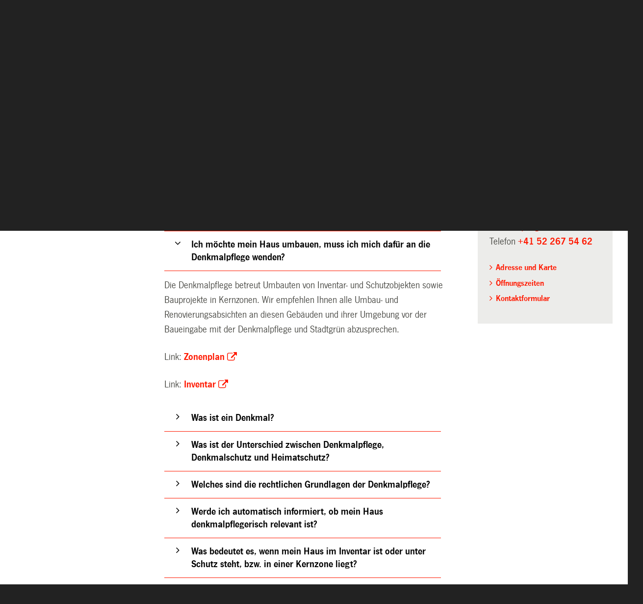

--- FILE ---
content_type: text/html;charset=utf-8
request_url: https://stadt.winterthur.ch/themen/leben-in-winterthur/planen-und-bauen/wir-beraten-sie/denkmalpflege/faq
body_size: 12275
content:
<!DOCTYPE html>
<html xmlns="http://www.w3.org/1999/xhtml" lang="de" class="blueberry-government" xml:lang="de">
  <head><meta http-equiv="Content-Type" content="text/html; charset=UTF-8" />
    
    
    
    
    
  <meta name="description" content="Frequently Asked Questions" /><meta name="viewport" content="width=device-width, initial-scale=1.0, maximum-scale=5.0, minimum-scale=1.0" /><meta name="msapplication-config" content="https://stadt.winterthur.ch/browserconfig.xml?r=3ba484bb76ece76f0175f5342e3b2aab7fe6aee838289dc5338ea706b7e7ea51" /><meta name="theme-color" content="#ffffff" /><meta name="viewport" content="width=device-width, initial-scale=1.0, maximum-scale=5.0, minimum-scale=1.0" /><meta property="og:title" content="FAQ" /><meta property="og:type" content="website" /><meta property="og:url" content="https://stadt.winterthur.ch/themen/leben-in-winterthur/planen-und-bauen/wir-beraten-sie/denkmalpflege/faq" /><meta property="og:image" content="https://stadt.winterthur.ch/@@logo/logo/LOGO?r=3ba484bb76ece76f0175f5342e3b2aab7fe6aee838289dc5338ea706b7e7ea51" /><meta property="og:site_name" content="Stadt Winterthur" /><meta property="og:description" content="Frequently Asked Questions" /><meta property="fb:app_id" content="" /><meta property="fb:admins" content="" /><meta name="twitter:image" content="https://stadt.winterthur.ch/@@logo/logo/LOGO?r=3ba484bb76ece76f0175f5342e3b2aab7fe6aee838289dc5338ea706b7e7ea51" /><meta name="twitter:card" content="summary_large_image" /><meta name="generator" content="Plone - http://plone.com" /><title>FAQ — Stadt Winterthur</title><base href="https://stadt.winterthur.ch/themen/leben-in-winterthur/planen-und-bauen/wir-beraten-sie/denkmalpflege/faq/" /><style type="text/css">

  /* Hide globalstatusmessage within the control panel
   * pending fix of Products.CMFPlone #2947
   */
  #content #globalstatusmessage {
    display: none;
  }
</style><link rel="canonical" href="https://stadt.winterthur.ch/themen/leben-in-winterthur/planen-und-bauen/wir-beraten-sie/denkmalpflege/faq" /><link rel="apple-touch-icon" sizes="180x180" href="https://stadt.winterthur.ch/@@logo/icon/APPLE_TOUCH_ICON?r=3ba484bb76ece76f0175f5342e3b2aab7fe6aee838289dc5338ea706b7e7ea51" /><link rel="icon" type="image/png" sizes="32x32" href="https://stadt.winterthur.ch/@@logo/icon/FAVICON_32X32?r=3ba484bb76ece76f0175f5342e3b2aab7fe6aee838289dc5338ea706b7e7ea51" /><link rel="icon" type="image/png" sizes="16x16" href="https://stadt.winterthur.ch/@@logo/icon/FAVICON_16X16?r=3ba484bb76ece76f0175f5342e3b2aab7fe6aee838289dc5338ea706b7e7ea51" /><link rel="icon" href="https://stadt.winterthur.ch/@@logo/icon/FAVICON?r=3ba484bb76ece76f0175f5342e3b2aab7fe6aee838289dc5338ea706b7e7ea51" /><link rel="manifest" href="https://stadt.winterthur.ch/manifest.json?r=3ba484bb76ece76f0175f5342e3b2aab7fe6aee838289dc5338ea706b7e7ea51" /><link rel="search" href="https://stadt.winterthur.ch/@@search" title="Website durchsuchen" /><link rel="stylesheet" type="text/css" href="https://stadt.winterthur.ch/++plone++production/++unique++2025-06-19T16:32:00.251169/default.css" data-bundle="production" /><link rel="stylesheet" type="text/css" href="https://stadt.winterthur.ch/++plone++static/++unique++None/plone-compiled.css" data-bundle="plone" /><link rel="stylesheet" type="text/css" href="https://stadt.winterthur.ch/++plone++static/++unique++2025-06-19%2016%3A32%3A00.248534/plone-legacy-compiled.css" data-bundle="plone-legacy" /><link rel="stylesheet" type="text/css" href="https://stadt.winterthur.ch/collective.js.jqueryui.custom.min.css?version=None" data-bundle="jqueryui" /><link rel="stylesheet" type="text/css" href="https://stadt.winterthur.ch/theming.css?cachekey=47f6d39156624ef45a857876df8539a5" /><script type="text/javascript">PORTAL_URL = 'https://stadt.winterthur.ch';</script><script type="text/javascript" src="https://stadt.winterthur.ch/++plone++production/++unique++2025-06-19T16:32:00.251169/default.js" data-bundle="production"></script><script type="text/javascript" src="https://stadt.winterthur.ch/++plone++static/++unique++None/plone-compiled.min.js" data-bundle="plone"></script><script type="text/javascript" src="https://stadt.winterthur.ch/++plone++static/++unique++2025-06-19%2016%3A32%3A00.248534/plone-legacy-compiled.js" data-bundle="plone-legacy"></script><script type="text/javascript" src="https://stadt.winterthur.ch/collective.js.jqueryui.custom.min.js?version=None" data-bundle="jqueryui"></script><script type="text/javascript">PORTAL_URL = 'https://stadt.winterthur.ch';</script><script type="text/javascript">
        jQuery(function($){
            if (typeof($.datepicker) != "undefined"){
              $.datepicker.setDefaults(
                jQuery.extend($.datepicker.regional['de'],
                {dateFormat: 'dd.mm.yy'}));
            }
        });
        </script><script id="ftw-mobile-list-template" type="text/x-handlebars-template">

    <ul class="mobile-menu mobile-menu-{{name}}">
        {{#each items}}

            <li><a href="{{url}}">{{label}}</a></li>

         {{/each}}

    </ul>

</script><script id="ftw-mobile-navigation-template" type="text/x-handlebars-template">

    <div class="mobile-menu mobile-menu-{{name}}">

        <a class="mobile-navigation-close"
           i18n:doman="winterthur.web"
           i18n:translate="label_mobile_close_navigatopm"
           href="#">
           Close Navigation
        </a>

        <a class="mobile-navigation-home"
           href="{{navRootUrl}}">
           Home
        </a>

        {{#if settings.show_tabs}}
        <ul class="topLevelTabs">
            {{#each toplevel}}

                <li class="{{cssclass}}"><a href="{{url}}">{{title}}</a></li>

             {{/each}}

        </ul>
        {{/if}}

        <div class="tabPanes">
            <div class="tabPane">
                <ul class="{{classes}}">
                  {{#if parentNode}}

                  <li class="navParentNode {{#if parentNode.active}}navActiveNode{{/if}}">
                      <a href="{{parentNode.url}}" class="mobileActionNav up"
                         title="{{i18n "label_goto_parent"}} {{parentNode.title}}">
                          <span>{{i18n "label_goto_parent"}} {{parentNode.title}}</span>
                      </a>

                      <a href="{{parentNode.url}}">{{parentNode.title}}</a>
                  </li>

                  {{/if}}

                  {{#if currentNode.visible }}
                  <li class="navCurrentNode {{#if currentNode.active}}navActiveNode{{/if}}">
                      <a href="{{currentNode.url}}">{{currentNode.title}}</a>
                  </li>
                  {{/if}}

                  {{> list}}
                </ul>
            </div>
        </div>

    </div>
</script><script id="ftw-mobile-navigation-list-template" type="text/x-handlebars-template">
     {{#each nodes}}
        <li class="node {{#if has_children}}has-children{{else}}has-no-children{{/if}} {{#if active}}navActiveNode{{/if}}">

            <a href="{{url}}"{{#if externallink}} class="external-link"{{/if}}>{{title}}</a>

            <a href="{{url}}" class="mobileActionNav down"
               title="{{i18n "label_goto_children"}} {{title}}">
                <span>{{i18n "label_goto_children"}} {{title}}</span>
            </a>

            {{#if nodes}}
                <ul>
                    {{> list}}
                </ul>
            {{/if}}
        </li>
    {{/each}}
</script></head>
  <body id="visual-portal-wrapper" class="frontend icons-on pat-markspeciallinks portaltype-ftw-simplelayout-contentpage section-themen site-platform subsection-leben-in-winterthur subsection-leben-in-winterthur-planen-und-bauen subsection-leben-in-winterthur-planen-und-bauen-wir-beraten-sie template-simplelayout-view thumbs-on userrole-anonymous viewpermission-view has-nav-column has-content-column has-sidebar-column" dir="ltr" data-i18ncatalogurl="https://stadt.winterthur.ch/plonejsi18n" data-view-url="https://stadt.winterthur.ch/themen/leben-in-winterthur/planen-und-bauen/wir-beraten-sie/denkmalpflege/faq" data-pat-markspeciallinks="{&quot;external_links_open_new_window&quot;: true, &quot;mark_special_links&quot;: true}" data-ftw-colorbox-options="{&quot;photo&quot;: true,&quot;current&quot;: &quot;{current}/{total}&quot;,&quot;maxWidth&quot;: &quot;100%&quot;,&quot;maxHeight&quot;: &quot;100%&quot;}" data-portal-url="https://stadt.winterthur.ch" data-pat-pickadate="{&quot;selectYears&quot;: 200}" data-base-url="https://stadt.winterthur.ch/themen/leben-in-winterthur/planen-und-bauen/wir-beraten-sie/denkmalpflege/faq"><div id="accesskeys" class="hiddenStructure">

    <h1>Kopfbereich</h1>

    

    

    


    <h2>Direkter Zugriff</h2>

    <ul>
        <li>
            <a accesskey="0" href="https://stadt.winterthur.ch">Startseite</a>
        </li>
        <li>
            <a accesskey="1" href="https://stadt.winterthur.ch/themen/leben-in-winterthur/planen-und-bauen/wir-beraten-sie/denkmalpflege/faq#navigation-mobile-button">Navigation</a>
        </li>
        <li>
            <a accesskey="2" href="https://stadt.winterthur.ch/themen/leben-in-winterthur/planen-und-bauen/wir-beraten-sie/denkmalpflege/faq#content">Inhalt</a>
        </li>
        <li>
            <a accesskey="3" href="https://stadt.winterthur.ch/contact-info">Kontakt</a>
        </li>
    </ul>

</div><div id="container">
      <div id="page-wrapper" class="clearfix">
        <div class="row">
          <div id="globalstatusmessage"></div>
        </div>

        <div id="header" class="clearfix">
          <div class="header-section">
            <div id="ftw-mobile-wrapper">
    <nav id="ftw-mobile-menu-buttons" data-navrooturl="https://stadt.winterthur.ch" data-portaltitle="Stadt Winterthur" data-currenturl="https://stadt.winterthur.ch/themen/leben-in-winterthur/planen-und-bauen/wir-beraten-sie/denkmalpflege/faq" data-i18n="{&amp;quot;label_goto_children&amp;quot;: &amp;quot;Link zu den Inhalten von: &amp;quot;, &amp;quot;label_goto_parent&amp;quot;: &amp;quot;Link zum \u00fcbergeordneten Inhalt: &amp;quot;}">
        <ul>
            <li id="navigation-mobile-button">
                
<a href="#" data-mobile_endpoint="@@mobilenav" data-mobile_startup_cachekey="a4c11bec83a942a603ee50f1d9c71b81" data-mobile_template="ftw-mobile-navigation-template" data-mobile_settings="{&quot;show_tabs&quot;: true, &quot;show_two_levels_on_root&quot;: true}" data-mobile_data="[]" data-mobile_label="Hauptnavigation">
    Hauptnavigation
</a>

            </li>
            <li id="navigation-eservices-button">
                
<a href="#" data-mobile_endpoint="" data-mobile_startup_cachekey="" data-mobile_template="eservices-list-template" data-mobile_settings="{}" data-mobile_data="[]" data-mobile_label="E-Services">
    E-Services
</a>

            </li>
        </ul>

        
    </nav>
    <div id="ftw-mobile-menu" aria-hidden="true"></div>
    <div id="ftw-mobile-menu-overlay"></div>
</div>
            <h2 class="hiddenStructure">Logo</h2>

            <a id="portal-mobilelogo" title="Zur Startseite" href="https://stadt.winterthur.ch">
   <img alt="Logo Stadt Winterthur" src="https://stadt.winterthur.ch/@@logo/logo/MOBILE_LOGO?r=3ba484bb76ece76f0175f5342e3b2aab7fe6aee838289dc5338ea706b7e7ea51" />
</a>
            <a id="portal-logo" title="Zur Startseite" href="https://stadt.winterthur.ch">
   <img alt="Logo Stadt Winterthur" src="https://stadt.winterthur.ch/@@logo/logo/get_logo?r=3ba484bb76ece76f0175f5342e3b2aab7fe6aee838289dc5338ea706b7e7ea51" />
</a>
          </div>
          <!-- closes #header -->
        </div>

        <div class="row">
          <div id="winterthur-welcome">
    <p>Willkommen in Winterthur.</p>
</div>
        </div>

        <div class="row" id="portal-searchbox-wrapper">
          <div id="portal-searchbox">

    

        <h2>Wie können wir <br /> Ihnen helfen?</h2>

        <h2 class="hiddenStructure">Suche</h2>


    


    <form id="searchGadget_form" action="https://stadt.winterthur.ch/@@search">
    <div class="LSBox">
        <label class="hiddenStructure" for="searchGadget">Website durchsuchen</label>

        <input name="SearchableText" type="text" size="18" title="Suchen" placeholder="Suchen" class="searchField" id="searchGadget" />

        <input class="searchButton" type="submit" value="Suche" />

        <ul id="currentfolder_item">
          <li class="currentFolderItem">
              <a>
                  <input type="checkbox" id="searchbox_currentfolder_only" name="path" tabindex="-1" class="folder_path" value="/winterthur/platform/themen/leben-in-winterthur/planen-und-bauen/wir-beraten-sie/denkmalpflege/faq" />
                  <label for="searchbox_currentfolder_only">Nur im aktuellen Bereich suchen</label>
              </a>
          </li>
        </ul>

        <div id="search-no-results-message">Keine Ergebnisse gefunden</div>

        <div id="search-amount-results-found-message">Resultate gefunden, benutze die Pfeiltasten Hoch und Runter um zu navigieren.</div>

        <div id="search-one-result-found-message">Resultat gefunden, benutze die Pfeiltasten Hoch und Runter um zu navigieren.</div>

        <input type="hidden" name="facet" value="true" />
<input type="hidden" name="facet.field" value="portal_type" />
<input type="hidden" name="facet.field" value="site_area" />


    </div>
    </form>

</div>
        </div>

        <div id="columns" class="clearfix">
          
          <div class="row">

            <h2 id="hidden_content_navigation_title" class="hiddenStructure">Hauptnavigation</h2><div id="column-navigation">
      
        
<div class="portletWrapper" id="portletwrapper-706c6f6e652e6c656674636f6c756d6e0a636f6e746578740a2f77696e746572746875722f706c6174666f726d0a6e617669676174696f6e5f706f72746c65745f7469746c65" data-portlethash="706c6f6e652e6c656674636f6c756d6e0a636f6e746578740a2f77696e746572746875722f706c6174666f726d0a6e617669676174696f6e5f706f72746c65745f7469746c65">

  <nav class="navigation-tree">
      <ul role="menubar">

          <li class="parent">
              
                  <a href="https://stadt.winterthur.ch/themen/leben-in-winterthur/planen-und-bauen/wir-beraten-sie/denkmalpflege">
                      <span> Denkmalpflege</span>
                  </a>
                  
              

            <ul>

                <li class="current">
                    <a>FAQ</a>

                  <ul>
                      
                  </ul>

                </li>
            </ul>
          </li>
      </ul>

  </nav>

</div>


      
    </div>

            <div id="winterthur-column-content">

              <div id="breadcrumbs-wrapper">
                <div id="portal-breadcrumbs">

     <h2 class="hiddenStructure">Breadcrumb-Navigation</h2>

     
        <span class="breadcrumb" id="breadcrumbs-1">
                <a class="crumbLink" href="https://stadt.winterthur.ch">Startseite</a>
                <a class="expandCrumb" tabindex="-1" data-url="https://stadt.winterthur.ch" data-flyout-cachekey="c148e1a8f87c0bd11b1be5802d1ae07d"> </a>
        </span>
    
        <span class="breadcrumb" id="breadcrumbs-2">
                <a class="crumbLink" href="https://stadt.winterthur.ch/themen">Themen</a>
                <a class="expandCrumb" tabindex="-1" data-url="https://stadt.winterthur.ch/themen" data-flyout-cachekey="c752fdf536b563521de542f8b3c95d9c"> </a>
        </span>
    
        <span class="breadcrumb" id="breadcrumbs-3">
                <a class="crumbLink" href="https://stadt.winterthur.ch/themen/leben-in-winterthur">Leben in Winterthur</a>
                <a class="expandCrumb" tabindex="-1" data-url="https://stadt.winterthur.ch/themen/leben-in-winterthur" data-flyout-cachekey="2a9e4ba4506709b135acccd79d25976f"> </a>
        </span>
    
        <span class="breadcrumb" id="breadcrumbs-4">
                <a class="crumbLink" href="https://stadt.winterthur.ch/themen/leben-in-winterthur/planen-und-bauen">Planen &amp; Bauen</a>
                <a class="expandCrumb" tabindex="-1" data-url="https://stadt.winterthur.ch/themen/leben-in-winterthur/planen-und-bauen" data-flyout-cachekey="1ad32842afe811c4a57a747cb1ee4d75"> </a>
        </span>
    
        <span class="breadcrumb" id="breadcrumbs-5">
                <a class="crumbLink" href="https://stadt.winterthur.ch/themen/leben-in-winterthur/planen-und-bauen/wir-beraten-sie">Wir beraten Sie</a>
                <a class="expandCrumb" tabindex="-1" data-url="https://stadt.winterthur.ch/themen/leben-in-winterthur/planen-und-bauen/wir-beraten-sie" data-flyout-cachekey="6a335bbfc0d3c6f4f8eabb802522d75f"> </a>
        </span>
    
        <span class="breadcrumb" id="breadcrumbs-6">
                <a class="crumbLink" href="https://stadt.winterthur.ch/themen/leben-in-winterthur/planen-und-bauen/wir-beraten-sie/denkmalpflege">Denkmalpflege</a>
                <a class="expandCrumb" tabindex="-1" data-url="https://stadt.winterthur.ch/themen/leben-in-winterthur/planen-und-bauen/wir-beraten-sie/denkmalpflege" data-flyout-cachekey="d5655a73c81988d56b93b2f3ad8c01bc"> </a>
        </span>
    
        <span class="breadcrumb" id="breadcrumbs-7">
                FAQ
                 
        </span>
    
</div>
                <div class="visualClear"></div>
              </div>
              
              <aside id="global_statusmessage">
      


      <div>
      </div>
    </aside>
              <div class="row">

                <div id="column-content">

      

      <div>


        

        <article id="content">

          

          <header>
            <div id="viewlet-above-content-title"><span id="social-tags-body" style="display: none" itemscope="" itemtype="http://schema.org/WebPage">
  
</span>

</div>
            
        
            <h1 class="documentFirstHeading">FAQ</h1>
        
    
            <div id="viewlet-below-content-title">

</div>

            
              <div class="documentDescription description">Frequently Asked Questions</div>

            
          </header>

          <div id="viewlet-above-content-body"></div>
          <div id="content-core">
            <div>

        <input type="hidden" name="_authenticator" value="403db33c6d79a907e0ac3934a729bb24c61cf0d0" />
        <div id="default" data-sl-settings="{&quot;layouts&quot;: [1, 2, 3, 4], &quot;canEdit&quot;: false, &quot;canChangeLayout&quot;: false}" class="sl-simplelayout"><div class="sl-layout"><div class="sl-layout-content " data-config="{}"><div class="sl-columns"><div class="sl-column sl-col-1"><div class="sl-block ftw-faqblock-faqblock" data-type="ftw-faqblock-faqblock" data-uid="53942cabc00a46148e51ce1707f9b88f" data-url="https://stadt.winterthur.ch/themen/leben-in-winterthur/planen-und-bauen/wir-beraten-sie/denkmalpflege/faq/grundlagen-4-wozu-denkmalpflege-in-winterthur"><a name="grundlagen-4-wozu-denkmalpflege-in-winterthur" id="grundlagen-4-wozu-denkmalpflege-in-winterthur"></a><div class="sl-block-content">

<div class="faqblock">
  <input type="checkbox" id="uid-53942cabc00a46148e51ce1707f9b88f" />

  <label for="uid-53942cabc00a46148e51ce1707f9b88f">
    <h2>
      <i class="fa fa-angle-right"></i>
      <span>Wozu Denkmalpflege in Winterthur?</span>
    </h2>
  </label>


  <div class="faqblock-container">
    

    <div class="faqtext"><p>Die Denkmalpflege Winterthur ist im Amt für Städtebau angesiedelt. Zusammen mit den Abteilungen Raumplanung und Beratung sorgt die Denkmalpflege dafür, dass die Stadt sorgfältig und massvoll weiterentwickelt und verdichtet wird. Die schutzwürdigen Bauten und geschützten Ortsbilder (lnventarobjekte, Kernzonen, Quartiererhaltungszonen) bilden die historischen Wurzeln und die Seele unserer Stadt. An ihnen wird die Geschichte der Stadt Winterthur erlebbar und nachvollziehbar, damit schaffen sie Identität und Heimat. Die Gartendenkmalpflege wird von der Abteilung Stadtgrün Winterthur betreut, sie begleitet alle Garten- oder Platzgestaltungen bei öffentlichen oder privaten Grundstücken.</p>
<p><span>Link: <a title="Stadtgrün" href="https://stadt.winterthur.ch/gemeinde/verwaltung/technische-betriebe/stadtgruen-winterthur" class="external-link" target="_blank">Stadtgrün</a></span></p>
<p> </p>
<p> </p></div>
  </div>
  
</div>

</div></div><div class="sl-block ftw-faqblock-faqblock" data-type="ftw-faqblock-faqblock" data-uid="9ac2474beaf64c1782ccdd04ccdb53f3" data-url="https://stadt.winterthur.ch/themen/leben-in-winterthur/planen-und-bauen/wir-beraten-sie/denkmalpflege/faq/beratung-1-ich-moechte-mein-haus-umbauen-muss-ich-mich-dafuer-an-die-denkmalpflege-wenden"><a name="beratung-1-ich-moechte-mein-haus-umbauen-muss-ich-mich-dafuer-an-die-denkmalpflege-wenden" id="beratung-1-ich-moechte-mein-haus-umbauen-muss-ich-mich-dafuer-an-die-denkmalpflege-wenden"></a><div class="sl-block-content">

<div class="faqblock">
  <input type="checkbox" id="uid-9ac2474beaf64c1782ccdd04ccdb53f3" />

  <label for="uid-9ac2474beaf64c1782ccdd04ccdb53f3">
    <h2>
      <i class="fa fa-angle-right"></i>
      <span>Ich möchte mein Haus umbauen, muss ich mich dafür an die Denkmalpflege wenden?</span>
    </h2>
  </label>


  <div class="faqblock-container">
    

    <div class="faqtext"><p>Die Denkmalpflege betreut Umbauten von Inventar- und Schutzobjekten sowie Bauprojekte in Kernzonen. Wir empfehlen Ihnen alle Umbau- und Renovierungsabsichten an diesen Gebäuden und ihrer Umgebung vor der Baueingabe mit der Denkmalpflege und Stadtgrün abzusprechen.</p>
<p>Link: <a title="Zonenplan" href="https://stadtplan.winterthur.ch/?topic=Zonenplan&amp;offlayers=Zonengrenze" rel="noopener" class="external-link">Zonenplan</a></p>
<p>Link:<a title="Inventar" href="https://stadtplan.winterthur.ch/?topic=InventarSchutzwuerdigerBauten&amp;scale=100000&amp;x=2697500&amp;y=1261500&amp;back=Hintergrundkarte_LK_UEP_AV_schwarz" rel="noopener" class="external-link"> Inventar</a></p></div>
  </div>
  
</div>

</div></div><div class="sl-block ftw-faqblock-faqblock" data-type="ftw-faqblock-faqblock" data-uid="bf668f77d6c046528812e116229e1c64" data-url="https://stadt.winterthur.ch/themen/leben-in-winterthur/planen-und-bauen/wir-beraten-sie/denkmalpflege/faq/grundlagen-1-was-ist-ein-denkmal"><a name="grundlagen-1-was-ist-ein-denkmal" id="grundlagen-1-was-ist-ein-denkmal"></a><div class="sl-block-content">

<div class="faqblock">
  <input type="checkbox" id="uid-bf668f77d6c046528812e116229e1c64" />

  <label for="uid-bf668f77d6c046528812e116229e1c64">
    <h2>
      <i class="fa fa-angle-right"></i>
      <span>Was ist ein Denkmal?</span>
    </h2>
  </label>


  <div class="faqblock-container">
    

    <div class="faqtext"><p>Ein Denkmal ist ein schützenswertes Objekt im Sinne des Planungs- und Baugesetz. Gemäss PBG § 203 können das sein: <i>«Ortskerne, Quartiere, Strassen und Plätze, Gebäudegruppen, Gebäude und Teile sowie Zugehör von solchen, die als wichtige Zeugen einer politischen, wirtschaftlichen, sozialen oder bau­künstlerischen Epoche erhaltenswürdig sind oder die Landschaften oder Siedlungen wesentlich mitprägen, samt der für ihre Wirkung wesentlichen Umgebung; »</i></p></div>
  </div>
  
</div>

</div></div><div class="sl-block ftw-faqblock-faqblock" data-type="ftw-faqblock-faqblock" data-uid="7597a1103f004d4b9df0e5ad6c28023a" data-url="https://stadt.winterthur.ch/themen/leben-in-winterthur/planen-und-bauen/wir-beraten-sie/denkmalpflege/faq/grundlagen-2-was-ist-der-unterschied-zwischen-denkmalpflege-denkmalschutz-und-heimatschutz"><a name="grundlagen-2-was-ist-der-unterschied-zwischen-denkmalpflege-denkmalschutz-und-heimatschutz" id="grundlagen-2-was-ist-der-unterschied-zwischen-denkmalpflege-denkmalschutz-und-heimatschutz"></a><div class="sl-block-content">

<div class="faqblock">
  <input type="checkbox" id="uid-7597a1103f004d4b9df0e5ad6c28023a" />

  <label for="uid-7597a1103f004d4b9df0e5ad6c28023a">
    <h2>
      <i class="fa fa-angle-right"></i>
      <span>Was ist der Unterschied zwischen Denkmalpflege, Denkmalschutz und Heimatschutz?</span>
    </h2>
  </label>


  <div class="faqblock-container">
    

    <div class="faqtext"><p>Die<b> Denkmalpflege</b> ist Teil der öffentlichen Verwaltung. In der Schweiz handelt es sich dabei mehrheitlich um kantonale Fachstellen. Im Kanton Zürich haben die Städte Zürich und Winterthur je eine eigene Denkmalpflege. Die Hauptaufgabe der Fachstelle in Winterthur ist das Erforschen, Inventarisieren und Bewahren von kommunalen Schutzobjekten. Die Denkmalpflege berät Bauherrschaften und begleitet alle Bauprojekte in Kernzonen und an schutzwürdigen Bauten von der Baueingabe bis zur Bauvollendung.</p>
<p>Der <b>Denkmalschutz</b> hingegen ist keine Institution, sondern eine rechtliche Anordnung. Sein Zweck ist, Kulturdenkmäler für kommende Generationen zu sichern und zu erhalten. Denkmalschutz kann gemäss Planungs- und Baugesetz (PBG §205) durch Massnahmen des Planungsrechts, Verordnung, Verfügung oder Vertrag erfolgen. Schutzmassnahmen der öffentlichen Hand sollen Beeinträchtigungen der Schutzobjekte verhindern und stellen deren Pflege und Unterhalt sicher.</p>
<p><b>Heimatschutz</b> ist einerseits ein Oberbegriff für sämtliche Schutzmassnahmen an Gebäuden und Ortsbildern, andererseits ist der Schweizer Heimatschutz ein unabhängiger, privatrechtlicher Verein mit Verbandsbeschwerderecht, der sich für den Schutz der historischen und jüngeren Baukultur einsetzt.</p>
<p>Link: <a title="Heimatschutz" href="http://www.heimatschutz.ch/" class="external-link" target="_blank">Heimatschutz</a></p></div>
  </div>
  
</div>

</div></div><div class="sl-block ftw-faqblock-faqblock" data-type="ftw-faqblock-faqblock" data-uid="234d9c33020c4893adc3d94b4dc1379c" data-url="https://stadt.winterthur.ch/themen/leben-in-winterthur/planen-und-bauen/wir-beraten-sie/denkmalpflege/faq/grundlagen-3-welches-sind-die-rechtlichen-grundlagen-der-denkmalpflege"><a name="grundlagen-3-welches-sind-die-rechtlichen-grundlagen-der-denkmalpflege" id="grundlagen-3-welches-sind-die-rechtlichen-grundlagen-der-denkmalpflege"></a><div class="sl-block-content">

<div class="faqblock">
  <input type="checkbox" id="uid-234d9c33020c4893adc3d94b4dc1379c" />

  <label for="uid-234d9c33020c4893adc3d94b4dc1379c">
    <h2>
      <i class="fa fa-angle-right"></i>
      <span>Welches sind die rechtlichen Grundlagen der Denkmalpflege?</span>
    </h2>
  </label>


  <div class="faqblock-container">
    

    <div class="faqtext"><p>Die Tätigkeit der Denkmalpflege stützt sich auf internationale, nationale, kantonale und kommunale Richtlinien, Gesetze und Verordnungen.</p>
<p>Link: <a title="PDF mit rechtlichen Grundlagen" href="https://stadt.winterthur.ch/themen/leben-in-winterthur/planen-und-bauen/denkmalpflege/rechtsgrundlagen-und-merkblaetter/rechtsgrundlagen-der-denkmalpflege/ftw-simplelayout-filelistingblock-2/rechtliche-grundlagen-und-richtlinien-der.pdf/download" class="external-link" target="_blank">PDF mit rechtlichen Grundlagen</a></p></div>
  </div>
  
</div>

</div></div><div class="sl-block ftw-faqblock-faqblock" data-type="ftw-faqblock-faqblock" data-uid="f9255b826ec84f8c9389c37cce882e37" data-url="https://stadt.winterthur.ch/themen/leben-in-winterthur/planen-und-bauen/wir-beraten-sie/denkmalpflege/faq/beratung-2-werde-ich-automatisch-informiert-ob-mein-haus-denkmalpflegerisch-relevant-ist"><a name="beratung-2-werde-ich-automatisch-informiert-ob-mein-haus-denkmalpflegerisch-relevant-ist" id="beratung-2-werde-ich-automatisch-informiert-ob-mein-haus-denkmalpflegerisch-relevant-ist"></a><div class="sl-block-content">

<div class="faqblock">
  <input type="checkbox" id="uid-f9255b826ec84f8c9389c37cce882e37" />

  <label for="uid-f9255b826ec84f8c9389c37cce882e37">
    <h2>
      <i class="fa fa-angle-right"></i>
      <span>Werde ich automatisch informiert, ob mein Haus denkmalpflegerisch relevant ist?</span>
    </h2>
  </label>


  <div class="faqblock-container">
    

    <div class="faqtext"><p>Nein. Die Aufnahme in ein Inventar gilt lediglich als behördenverbindlich und geschieht im Kanton Zürich gemäss Planungs- und Baugesetz ohne Mitteilung an die Eigentümerschaft. Es liegt demnach in der Verantwortung der Eigentümerin/des Eigentümers, sich frühzeitig darüber zu informieren. Wenn ein inventarisiertes Gebäude zum Beispiel durch ein Bauprojekt gefährdet wird, wird eine Schutzabklärung ausgelöst. Diese Mitteilung an den Grundeigentümer führt gemäss § 209 Abs. 2 automatisch innert Jahresfrist zu einer formellen Schutzabklärung. Ob sich eine Renovationsarbeit auch ohne Schutzabklärung ausführen lässt, darüber entscheidet das Baudepartement (frühzeitiger Kontakt wird empfohlen).</p>
<p>Link: <a title="Zonenplan" href="http://stadtplan.winterthur.ch/?topic=Zonenplan&amp;offlayers=Zonengrenze" target="_blank" rel="noopener" class="external-link"> Zonenplan</a></p>
<p>Link: <a title="Inventar" href="https://stadtplan.winterthur.ch/?topic=InventarSchutzwuerdigerBauten&amp;scale=100000&amp;x=2697500&amp;y=1261500&amp;back=Hintergrundkarte_LK_UEP_AV_schwarz" rel="noopener" class="external-link">Inventar</a></p>
<p>Link: <a title="Beratung Baupolizei" href="https://stadt.winterthur.ch/gemeinde/verwaltung/bau/baubewilligungen" rel="noopener" class="external-link">Amt für Baubewilligungen</a></p></div>
  </div>
  
</div>

</div></div><div class="sl-block ftw-faqblock-faqblock" data-type="ftw-faqblock-faqblock" data-uid="06a08474cd9d4fc88af6917dae3e821d" data-url="https://stadt.winterthur.ch/themen/leben-in-winterthur/planen-und-bauen/wir-beraten-sie/denkmalpflege/faq/beratung-3-was-bedeutet-es-wenn-mein-haus-im-inventar-ist-oder-unter-schutz-steht-bzw-in-einer-kernzone-liegt"><a name="beratung-3-was-bedeutet-es-wenn-mein-haus-im-inventar-ist-oder-unter-schutz-steht-bzw-in-einer-kernzone-liegt" id="beratung-3-was-bedeutet-es-wenn-mein-haus-im-inventar-ist-oder-unter-schutz-steht-bzw-in-einer-kernzone-liegt"></a><div class="sl-block-content">

<div class="faqblock">
  <input type="checkbox" id="uid-06a08474cd9d4fc88af6917dae3e821d" />

  <label for="uid-06a08474cd9d4fc88af6917dae3e821d">
    <h2>
      <i class="fa fa-angle-right"></i>
      <span>Was bedeutet es, wenn mein Haus im Inventar ist oder unter Schutz steht, bzw. in einer Kernzone liegt?</span>
    </h2>
  </label>


  <div class="faqblock-container">
    

    <div class="faqtext"><p><strong>Kernzonen:</strong> Kernzonen sind geschützte Ortsbilder. Dies bringt erhöhte Anforderungen an Um-, Aus- und Neubauten mit sich. Sowohl die kantonalen wie die kommunalen Ortsbilder werden von der städtischen Denkmalpflege betreut. Im Kantonalen Planungs- und Baugesetz wird in § 238 Abs. 2 verlangt: «Auf Objekte des Natur- und Heimatschutzes ist besondere Rücksicht zu nehmen; sie dürfen auch durch Nutzungsänderungen und Unterhaltsarbeiten nicht beeinträchtigt werden, für die keine baurechtliche Bewilligung nötig ist. »</p>
<p>Link: <a title="Merkblatt für Bauen in der Altstadt" href="https://stadt.winterthur.ch/themen/leben-in-winterthur/planen-und-bauen/wir-beraten-sie/wichtige-merkblaetter-und-links/merkblaetter-denkmalpflege/ftw-simplelayout-filelistingblock/merkblatt-bauen-in-der-winterthurer-altstadt.pdf" rel="noopener" class="external-link">Merkblatt für Bauen in der Altstadt</a></p>
<p>Link: <a title="Fenster Merkblatt" href="https://stadt.winterthur.ch/themen/leben-in-winterthur/planen-und-bauen/wir-beraten-sie/wichtige-merkblaetter-und-links/merkblaetter-denkmalpflege/ftw-simplelayout-filelistingblock-2/merkblatt-fenster-historischer-bauten.pdf" rel="noopener" class="external-link">Fenster Merkblatt</a></p>
<p>Link: <a title="Bauberatung" href="https://stadt.winterthur.ch/themen/leben-in-winterthur/planen-und-bauen/denkmalpflege/bauberatung" target="_blank" rel="noopener" class="external-link">Bauberatung</a></p>
<p> </p>
<p><strong>lnventarobjekte:</strong> Wenn ein Gebäude im Inventar der schutzwürdigen Bauten aufgeführt ist, wird eine integrale oder teilweise Schutzwürdigkeit vermutet. Eigentümer können sich gegen eine Inventaraufnahme nicht wehren, weil Denkmalinventare gemäss Baugesetzt lediglich behördenverbindlich sind. Wenn konkrete Bauabsichten bestehen, wird die Schutzwürdigkeit im Einzelfall durch die Stadt geprüft und falls Schutzmassnahmen verhältnismässig sind, würden diese durch den Stadtrat angeordnet. Schutzwürdige Objekte von überkommunaler Bedeutung werden von der Kantonalen Denkmalpflege, die kommunalen lnventarobjekte von der städtischen Denkmalpflege betreut.</p>
<p>Link: <a title="Kantonale Denkmalpflege" href="https://www.zh.ch/de/sport-kultur/kultur/kulturerbe/denkmalpflege.html" rel="noopener" class="external-link">Kantonale Denkmalpflege</a></p>
<p>Buchempfehlung: „Schutzwürdige Bauten Winterthur" 2006 und 2013 ...</p>
<p> </p>
<p><strong>Schutzobjekte:</strong> Eine Unterschutzstellung kann durch einen öffentlich-rechtlichen Vertrag zwischen der Eigentümerschaft und der Stadt Winterthur vereinbart oder von der Stadt einseitig verfügt werden. Es ist Aufgabe des Stadtrates (kommunale Objekte) respektive des Regierungsrates (überkommunale Objekte) nach einer umfassenden Güterabwägung die zu erhaltenden Elemente als Schutzumfang genau festzulegen und im Grundbuch anzumerken. Jede Unterschutzstellung wird publiziert und kann sowohl von der Eigentümerschaft, wie von Nachbaren und Verbänden rechtlich angefochten werden. Eine Unterschutzstellung bietet Rechtssicherheit für alle künftigen Bauabsichten und ist die Voraussetzung für finanzielle Beiträge an Restaurierungen.</p>
<p>Mehr Informationen zum Thema Beiträge finden Sie hier.</p></div>
  </div>
  
</div>

</div></div><div class="sl-block ftw-faqblock-faqblock" data-type="ftw-faqblock-faqblock" data-uid="12becb1357064b218e16f5c7465334f5" data-url="https://stadt.winterthur.ch/themen/leben-in-winterthur/planen-und-bauen/wir-beraten-sie/denkmalpflege/faq/beratung-4-ich-besitze-ein-inventar-bzw-schutzobjekt-welches-sind-meine-rechte-und-pflichte"><a name="beratung-4-ich-besitze-ein-inventar-bzw-schutzobjekt-welches-sind-meine-rechte-und-pflichte" id="beratung-4-ich-besitze-ein-inventar-bzw-schutzobjekt-welches-sind-meine-rechte-und-pflichte"></a><div class="sl-block-content">

<div class="faqblock">
  <input type="checkbox" id="uid-12becb1357064b218e16f5c7465334f5" />

  <label for="uid-12becb1357064b218e16f5c7465334f5">
    <h2>
      <i class="fa fa-angle-right"></i>
      <span>Ich besitze ein Inventar- bzw. Schutzobjekt. Welches sind meine Rechte und Pflichte?</span>
    </h2>
  </label>


  <div class="faqblock-container">
    

    <div class="faqtext"><p>Sie haben das Recht auf kostenlose Beratung von der Denkmalpflege bei der Planung und Ausführung von Bauarbeiten an schutzwürdigen Bauten. Jedes Baugesuch an inventarisierten Objekten oder bei Bauten in Kernzonen geht zur Vernehmlassung an die Denkmalpflege. Wir empfehlen Ihnen bereits vor der Baueingabe diese Projekte mit der Denkmalpflege zu besprechen.</p>
<p>Mehr Informationen zum Thema Beiträge finden Sie <a title="hier" href="https://stadt.winterthur.ch/themen/leben-in-winterthur/planen-und-bauen/denkmalpflege/baubeartung" class="external-link" target="_blank">hier</a>.</p></div>
  </div>
  
</div>

</div></div><div class="sl-block ftw-faqblock-faqblock" data-type="ftw-faqblock-faqblock" data-uid="65e439a4be81411989cd6330a160de6f" data-url="https://stadt.winterthur.ch/themen/leben-in-winterthur/planen-und-bauen/wir-beraten-sie/denkmalpflege/faq/beratung-5-zu-welchem-zeitpunkt-soll-ich-die-denkmalpflege-kontaktieren"><a name="beratung-5-zu-welchem-zeitpunkt-soll-ich-die-denkmalpflege-kontaktieren" id="beratung-5-zu-welchem-zeitpunkt-soll-ich-die-denkmalpflege-kontaktieren"></a><div class="sl-block-content">

<div class="faqblock">
  <input type="checkbox" id="uid-65e439a4be81411989cd6330a160de6f" />

  <label for="uid-65e439a4be81411989cd6330a160de6f">
    <h2>
      <i class="fa fa-angle-right"></i>
      <span>Zu welchem Zeitpunkt soll ich die Denkmalpflege kontaktieren?</span>
    </h2>
  </label>


  <div class="faqblock-container">
    

    <div class="faqtext"><p>Ein erster Kontakt mit der Denkmalpflege erfolgt idealerweise, wenn erste Ideen zu einem Umbau an einem Gebäude in einer Kernzone oder einem Inventar-, bzw. Schutzobjekt bestehen, Melden Sie sich am besten per Mail (E-Mail). Ohne Ihre Kontaktaufnahme werden spätestens im Baubewilligungsbeschluss die notwendigen Auflagen schriftlich festgelegt. Nachdem die Baubewilligung und nach Bereinigung der Auflagen eine Baufreigabe erteilt werden, wird der Umbau von der Denkmalpflege bis zur Bauvollendung begleitet.</p></div>
  </div>
  
</div>

</div></div><div class="sl-block ftw-faqblock-faqblock" data-type="ftw-faqblock-faqblock" data-uid="22815113c6d94465a104f6043504e537" data-url="https://stadt.winterthur.ch/themen/leben-in-winterthur/planen-und-bauen/wir-beraten-sie/denkmalpflege/faq/beratung-6-fuer-welche-bauvorhaben-muss-ich-ein-baugesuch-einreichen"><a name="beratung-6-fuer-welche-bauvorhaben-muss-ich-ein-baugesuch-einreichen" id="beratung-6-fuer-welche-bauvorhaben-muss-ich-ein-baugesuch-einreichen"></a><div class="sl-block-content">

<div class="faqblock">
  <input type="checkbox" id="uid-22815113c6d94465a104f6043504e537" />

  <label for="uid-22815113c6d94465a104f6043504e537">
    <h2>
      <i class="fa fa-angle-right"></i>
      <span>Für welche Bauvorhaben muss ich ein Baugesuch einreichen?</span>
    </h2>
  </label>


  <div class="faqblock-container">
    

    <div class="faqtext"><p>Bei Inventar- und Schutzobjekten sowie bei Neu- und Umbauten in Kernzonen (aussen und innen) ist immer ein Baugesuch einzureichen - das gilt auch für sogenannte „Pinselrenovationen". Die Art des Bewilligungsverfahrenes (Anzeigeverfahren, ordentliches Verfahren, Aussenrenovationsgesuch) bestimmt das Amt für Baubewilligungen.</p>
<p> Zum Baupolizeiamt geht's hier. Link: <a title="BPA" href="https://stadt.winterthur.ch/gemeinde/verwaltung/bau/baubewilligungen" rel="noopener" class="external-link">Amt für Baubewilligungen</a></p></div>
  </div>
  
</div>

</div></div></div></div></div></div>
<div class="sl-layout"><div class="sl-layout-content " data-config="{}"><div class="sl-columns"><div class="sl-column sl-col-1"><div class="sl-block ftw-faqblock-faqblock" data-type="ftw-faqblock-faqblock" data-uid="f1c926a1325444078efb1a1567ca7fa5" data-url="https://stadt.winterthur.ch/themen/leben-in-winterthur/planen-und-bauen/wir-beraten-sie/denkmalpflege/faq/beratung-7-bekomme-ich-finanzielle-beitraege-der-denkmalpflege-fuer-meinen-umbau"><a name="beratung-7-bekomme-ich-finanzielle-beitraege-der-denkmalpflege-fuer-meinen-umbau" id="beratung-7-bekomme-ich-finanzielle-beitraege-der-denkmalpflege-fuer-meinen-umbau"></a><div class="sl-block-content">

<div class="faqblock">
  <input type="checkbox" id="uid-f1c926a1325444078efb1a1567ca7fa5" />

  <label for="uid-f1c926a1325444078efb1a1567ca7fa5">
    <h2>
      <i class="fa fa-angle-right"></i>
      <span>Bekomme ich finanzielle Beiträge der Denkmalpflege für meinen Umbau?</span>
    </h2>
  </label>


  <div class="faqblock-container">
    

    <div class="faqtext"><p>Die Denkmalpflege kann gemäss Beitragsreglement (www) und im Rahmen ihres Budgets für bauliche Massnahmen an denkmalpflegerisch relevanten Gebäuden Beiträge zusichern und auszahlen. Beitragsberechtigt ist eine Baumassnahme, wenn sie durch denkmalpflegerische Auflagen ausgelöst wurde, also jene Arbeiten, welche dem Schutz und Erhalt der wertvollen historischen Substanz eines Gebäudes dienen. Die Höhe der Beiträge kann maximal 30% der durch die denkmalpflegerischen Auflagen verursachten Mehrkosten (nicht der Gesamtsumme der Baumassnahmen) entsprechen. Beiträge über 10'000.- bedingen eine formelle Unterschutzstellung.</p>
<p>Link: <a title="Merkblätter" href="https://stadt.winterthur.ch/themen/leben-in-winterthur/planen-und-bauen/denkmalpflege/bauberatung/beitraege" class="external-link" target="_blank">Formular und Merkblatt</a></p></div>
  </div>
  
</div>

</div></div></div></div></div></div>
</div>


    </div>
          </div>
          <div id="viewlet-below-content-body">



    <div class="visualClear"><!-- --></div>

    

</div>

          
        </article>

        

<!--                 <metal:sub define-slot="sub" tal:content="nothing">
                   This slot is here for backwards compatibility only.
                   Don't use it in your custom templates.
                </metal:sub> -->
      </div>

      
      <footer>
        <div id="viewlet-below-content">





</div>
      </footer>
    </div>

                <h1 class="hiddenStructure" id="hidden_further_infos_title">Weitere Informationen.</h1><div id="column-sidebar">
      
        
<div class="portletWrapper" id="portletwrapper-706c6f6e652e7269676874636f6c756d6e0a636f6e74656e745f747970650a6674772e73696d706c656c61796f75742e436f6e74656e74506167650a73696d706c656c61796f7574" data-portlethash="706c6f6e652e7269676874636f6c756d6e0a636f6e74656e745f747970650a6674772e73696d706c656c61796f75742e436f6e74656e74506167650a73696d706c656c61796f7574"><div class="portlet SimplelayoutPortlet">

    <div id="portletright" data-sl-settings="{&quot;layouts&quot;: [1, 2, 3, 4], &quot;canEdit&quot;: false, &quot;canChangeLayout&quot;: false}" class="sl-simplelayout"><div class="sl-layout"><div class="sl-layout-content " data-config="{}"><div class="sl-columns"><div class="sl-column sl-col-1"><div class="sl-block winterthur-web-addressblock" data-type="winterthur-web-addressblock" data-uid="42fd908576f64bd68a0574b8b2ed6196" data-url="https://stadt.winterthur.ch/themen/leben-in-winterthur/planen-und-bauen/wir-beraten-sie/denkmalpflege/faq/kontakt-stadt-winterthur"><a name="kontakt-stadt-winterthur" id="kontakt-stadt-winterthur"></a><div class="sl-block-content">

    

        <h2>Kontakt</h2>

        <p>
            <span class="title">
                Denkmalpflege
            </span>

            <span class="phone">Telefon +41 52 267 54 62</span>
        </p>

        <ul>
            <li>
                <a href="https://stadt.winterthur.ch/themen/leben-in-winterthur/planen-und-bauen/wir-beraten-sie/denkmalpflege/faq/kontakt-stadt-winterthur/addressblock_detail_view">Adresse und Karte</a>
            </li>
            <li>
                <a href="https://stadt.winterthur.ch/themen/leben-in-winterthur/planen-und-bauen/wir-beraten-sie/denkmalpflege/faq/kontakt-stadt-winterthur/addressblock_detail_view#opening_hours">Öffnungszeiten</a>
            </li>
            
            <li>
                <a href="https://stadt.winterthur.ch/themen/leben-in-winterthur/planen-und-bauen/wir-beraten-sie/denkmalpflege/faq/kontakt-stadt-winterthur/contact">Kontaktformular</a>
            </li>
            
        </ul>
    

</div></div></div></div></div></div>
</div>


    

</div>
</div>


      
    </div>
              </div>
            </div>

          </div>
        </div>

        

        <h1 class="hiddenStructure" id="hidden_footer_title">Fusszeile</h1><div id="footer" class="clearfix"><div id="ftw-footer" class="row">
  <div id="footer-column-1" class="col-lg-3">
<div class="portletWrapper" id="portletwrapper-6674772e666f6f7465722e636f6c756d6e310a636f6e746578740a2f77696e746572746875722f706c6174666f726d0a6b6f6e74616b74" data-portlethash="6674772e666f6f7465722e636f6c756d6e310a636f6e746578740a2f77696e746572746875722f706c6174666f726d0a6b6f6e74616b74">

<section class="portlet portletStaticText portlet-static-kontakt">

    <header class="portletHeader">
          <h2>
             Kontakt
          </h2>
    </header>

    <section class="portletItem">
        <p><strong>Stadt Winterthur</strong><br /><strong><a href="https://stadt.winterthur.ch/@@contact" title="">Kontaktformular</a></strong><br />Telefonzentrale: +41 52 267 51 51<br />Mo–Do: 8–12 &amp; 13.30–17 Uhr<br />Fr: 8–12 &amp; 13.30–16 Uhr</p>
<p><strong><a title="" href="https://stadt.winterthur.ch/gemeinde/verwaltung" class="internal-link" target="_self">Hauptsitz</a></strong><br />Stadt Winterthur<br />Pionierstrasse 7<br />8400 Winterthur</p>
<p><strong>Postadresse</strong><br />Stadt Winterthur<br />8403 Winterthur</p>
    </section>

    

</section>
</div>

</div>
  <div id="footer-column-2" class="col-lg-3">
<div class="portletWrapper" id="portletwrapper-6674772e666f6f7465722e636f6c756d6e320a636f6e746578740a2f77696e746572746875722f706c6174666f726d0a6f66666e756e67737a656974656e" data-portlethash="6674772e666f6f7465722e636f6c756d6e320a636f6e746578740a2f77696e746572746875722f706c6174666f726d0a6f66666e756e67737a656974656e">

<section class="portlet portletStaticText portlet-static-offnungszeiten">

    <header class="portletHeader">
          <h2>
             Öffnungszeiten
          </h2>
    </header>

    <section class="portletItem">
        <p class=" ">Die Dienststellen haben unterschiedliche Öffnungszeiten. Die Angaben finden Sie auf den entsprechenden Seiten. </p>
<p class=" "><strong>Empfang am Hauptsitz</strong><br />Montag bis Mittwoch: 8–17 Uhr<br />Donnerstag: 8–18.30 Uhr<br />Freitag: 8–16 Uhr</p>
    </section>

    

</section>
</div>

</div>
  <div id="footer-column-3" class="col-lg-3">
<div class="portletWrapper" id="portletwrapper-6674772e666f6f7465722e636f6c756d6e330a636f6e746578740a2f77696e746572746875722f706c6174666f726d0a717569636b6c696e6b73" data-portlethash="6674772e666f6f7465722e636f6c756d6e330a636f6e746578740a2f77696e746572746875722f706c6174666f726d0a717569636b6c696e6b73">

<section class="portlet portletStaticText portlet-static-quicklinks">

    <header class="portletHeader">
          <h2>
             Quicklinks
          </h2>
    </header>

    <section class="portletItem">
        <ul>
<li><a title="" href="https://stadt.winterthur.ch/gemeinde/verwaltung/sicherheit-und-umwelt/stadtpolizei/notfall-nummern" target="_self" class="internal-link">Notfallnummern</a></li>
<li><a title="" href="https://jobs.winterthur.ch/" target="_blank" rel="noopener" class="internal-link">Jobs</a></li>
<li><a title="" href="https://stadt.winterthur.ch/gemeinde/verwaltung/stadtkanzlei/kommunikation-stadt-winterthur/medienmitteilungen-stadt-winterthur" target="_self" class="internal-link">Medienmitteilungen</a></li>
<li><a href="https://stadt.winterthur.ch/gemeinde/verwaltung/stadtkanzlei/kommunikation-stadt-winterthur">Medien</a></li>
<li><a title="" href="https://stadt.winterthur.ch/gemeinde/verwaltung/stadtkanzlei/kommunikation-stadt-winterthur/newsletter" target="_self" class="internal-link">Newsletter</a></li>
<li><a href="https://stadt.winterthur.ch/themen/leben-in-winterthur/planen-und-bauen/geoinformation-und-vermessung/2d-stadtplan" class="internal-link">Stadtpläne</a></li>
<li><a title="" href="https://stadt.winterthur.ch/gemeinde/verwaltung" target="_self" class="internal-link">Superblock</a></li>
<li><a title="" href="https://stadt.winterthur.ch/datenschutz" target="_self" class="internal-link">Datenschutzerklärung</a></li>
<li><a title="" href="https://stadt.winterthur.ch/disclaimer" target="_self" class="internal-link">Disclaimer</a></li>
<li><a title="" href="https://stadt.winterthur.ch/impressum" target="_self" class="internal-link">Impressum</a></li>
</ul>
<p> </p>
<p><a href="https://houseofwinterthur.ch/" title="house of winterthur"><img src="https://stadt.winterthur.ch/bilder-footer-portal/bilder-footer-portal/dachmarke-winterthur" alt="Logo Dachmarke Winterthur" class="image-inline" title="Dachmarke Winterthur" /></a></p>
    </section>

    

</section>
</div>

</div>
  <div id="footer-column-4" class="col-lg-3">
<div class="portletWrapper" id="portletwrapper-6674772e666f6f7465722e636f6c756d6e340a636f6e746578740a2f77696e746572746875722f706c6174666f726d0a77696e746572746875722d696d2d6e65747a" data-portlethash="6674772e666f6f7465722e636f6c756d6e340a636f6e746578740a2f77696e746572746875722f706c6174666f726d0a77696e746572746875722d696d2d6e65747a">

<section class="portlet portletStaticText portlet-static-winterthur-im-netz">

    <header class="portletHeader">
          <h2>
             Winterthur im Netz
          </h2>
    </header>

    <section class="portletItem">
        <p><strong>Social Media</strong></p>
<p><a target="_blank" title="Facebook" href="https://www.facebook.com/stadtwinterthur/" rel="noopener"><img src="https://stadt.winterthur.ch/bilder-footer-portal/bilder-footer-portal/512x512-facebook_nov25.png/@@images/fc08d851-ba52-477d-b3d0-6539c98fac50.png" title="Facebook" alt="Facebook Icon Stadt Winterthur" class="image-inline" />  </a> <a target="_blank" title="Instagram" href="https://www.instagram.com/stadt_winterthur" rel="noopener"><img src="https://stadt.winterthur.ch/bilder-footer-portal/bilder-footer-portal/512x512-instagram_nov25.png/@@images/6ed2b20f-93c4-4927-99eb-a7d4ccbed09f.png" title="Instagram" alt="Instagram Icon Stadt Winterthur" class="image-inline" /></a><a target="_blank" title="Twitter" href="http://twitter.com/StadtWinterthur" rel="noopener"> </a><br /><a href="https://www.linkedin.com/company/stadt-winterthur" rel="noopener" title="linkedin"><img src="https://stadt.winterthur.ch/bilder-footer-portal/bilder-footer-portal/512x512-linkedin_nov25.png/@@images/dfd65117-2892-4cf9-8953-489123bd0819.png" title="linkedin" alt="linkedin Icon Stadt Winterthur" class="image-inline" /> </a><a href="https://whatsapp.com/channel/0029VbArQ39It5rqiOceke2v" rel="noopener" title="linkedin"><img src="https://stadt.winterthur.ch/bilder-footer-portal/bilder-footer-portal/512x512-whatsapp_nov25.png/@@images/ed78ea77-98c7-4495-ab8c-764d00d837d2.png" title="Whatsapp" alt="Whatsapp Icon Stadt Winterthur" class="image-inline" /></a><br /><a href="https://threema.id/*BCW644N" rel="noopener" title="linkedin"><img src="https://stadt.winterthur.ch/bilder-footer-portal/bilder-footer-portal/512x512-threema_nov25.png/@@images/7cd08ab4-b0e7-44b7-80ab-c938a92bfa82.png" title="Threema" alt="Threema Icon Stadt Winterthur" class="image-inline" /></a></p>
<p><strong>Winterthur App</strong></p>
<p><a title="" href="https://itunes.apple.com/ch/app/winterthur/id416513092" target="_self" class="internal-link"><img src="https://stadt.winterthur.ch/bilder-footer-portal/bilder-footer-portal/appstore.png/@@images/7287d774-98ab-485f-baa3-e2dc8cfaf95f.png" alt="Appstore" class="image-inline" title="Appstore" /></a></p>
<p><a title="" href="https://play.google.com/store/apps/details?id=ch.stadt.winterthur.moapp" target="_self" class="internal-link"><img src="https://stadt.winterthur.ch/bilder-footer-portal/bilder-footer-portal/googleplay.png/@@images/3ff1b2ca-6076-4fa3-893a-07789bd9231c.png" alt="Googleplay" class="image-inline" title="Googleplay" /></a></p>
    </section>

    

</section>
</div>

</div>
  <div class="visualClear"><!-- --></div>
  
</div></div>

      </div>
      <div id="bottom-actions">
        <div class="row">
          <ul id="portal-siteactions">

    <li id="siteaction-sitemap"><a href="https://stadt.winterthur.ch/sitemap" title="Sitemap" accesskey="3">Sitemap</a></li>
    <li id="siteaction-impressum"><a href="https://stadt.winterthur.ch/datenschutz" title="Datenschutz" accesskey="">Datenschutz</a></li>
    <li id="siteaction-contact_general"><a href="https://stadt.winterthur.ch/@@contact" title="Kontakt" accesskey="">Kontakt</a></li>

    <li id="dachmarke-stadt">
        <a class="noLimiter" href="https://stadt.winterthur.ch">
            © Stadt Winterthur 2026
        </a>
    </li>

</ul>
        </div>
      </div><script type="text/javascript">
/*<![CDATA[*/
(function() {
var sz = document.createElement('script'); sz.type = 'text/javascript'; sz.async = true;
sz.src = '//siteimproveanalytics.com/js/siteanalyze_6026208.js';
var s = document.getElementsByTagName('script')[0]; s.parentNode.insertBefore(sz, s);
})();
/*]]>*/
</script><div id="eservices-dropdown">
  <ul class="eservices-list">
    
    
    <li class="eservices-list-item is-link" id="swissid-login">
      <a href="https://eservices.winterthur.ch" class="eservices-icon eservices-icon-eservices" target="_blank">Zu den E-Services</a>
    </li>
    
    
    
    
    <li class="eservices-list-item is-link" id="swissid">
      <a href="/themen/die-stadt/e-services" class="eservices-icon eservices-icon-help" target="_self">Was sind E-Services?</a>
    </li>
    
    
    
  </ul>
</div><div id="viewlet-disclaimer" role="alert" style="display: none" data-enabled="false" data-name="collective.disclaimer">

  <div class="disclaimer-inner">

    
    <div class="disclaimer-wrapper">
      <div class="disclaimer-text-wrapper">
        <div class="disclaimer-text"></div>
      </div>
      <div class="disclaimer-button-wrapper">
        <button name="collective.disclaimer.ok">OK</button>
      </div>
    </div>
  </div>

  <script>
  if (Storage !== undefined) {
    $(document).ready(function () {
      "use strict";

      var enabled = $("#viewlet-disclaimer").attr("data-enabled");
      if (enabled !== "true") {
        return;
      }

      var last_modified = $("#viewlet-disclaimer").attr("data-last-modified");
      var storageName = $("#viewlet-disclaimer").attr("data-name");
      var last_seen = localStorage.getItem(storageName);
      if (last_seen === null || last_seen < last_modified) {
        $("#viewlet-disclaimer").show();
      }

      $("button[name='collective.disclaimer.ok']").click(function (event) {
        event.preventDefault();
        localStorage.setItem(storageName, last_modified);
        $("#viewlet-disclaimer").hide();
      });

    });
  }
  </script>

</div>

      <!-- closes #container -->
    </div><div id="eservices-dropdown">
  <ul class="eservices-list">
    
    
    <li class="eservices-list-item is-link" id="swissid-login">
      <a href="https://eservices.winterthur.ch" class="eservices-icon eservices-icon-eservices" target="_blank">Zu den E-Services</a>
    </li>
    
    
    
    
    <li class="eservices-list-item is-link" id="swissid">
      <a href="/themen/die-stadt/e-services" class="eservices-icon eservices-icon-help" target="_self">Was sind E-Services?</a>
    </li>
    
    
    
  </ul>
</div><div id="viewlet-disclaimer" role="alert" style="display: none" data-enabled="false" data-name="collective.disclaimer">

  <div class="disclaimer-inner">

    
    <div class="disclaimer-wrapper">
      <div class="disclaimer-text-wrapper">
        <div class="disclaimer-text"></div>
      </div>
      <div class="disclaimer-button-wrapper">
        <button name="collective.disclaimer.ok">OK</button>
      </div>
    </div>
  </div>

  <script>
  if (Storage !== undefined) {
    $(document).ready(function () {
      "use strict";

      var enabled = $("#viewlet-disclaimer").attr("data-enabled");
      if (enabled !== "true") {
        return;
      }

      var last_modified = $("#viewlet-disclaimer").attr("data-last-modified");
      var storageName = $("#viewlet-disclaimer").attr("data-name");
      var last_seen = localStorage.getItem(storageName);
      if (last_seen === null || last_seen < last_modified) {
        $("#viewlet-disclaimer").show();
      }

      $("button[name='collective.disclaimer.ok']").click(function (event) {
        event.preventDefault();
        localStorage.setItem(storageName, last_modified);
        $("#viewlet-disclaimer").hide();
      });

    });
  }
  </script>

</div></body>
</html>

--- FILE ---
content_type: text/html; charset=utf-8
request_url: https://stadt.winterthur.ch/themen/flyoutpathbar/c752fdf536b563521de542f8b3c95d9c
body_size: -32
content:
<nav aria-hidden="true" id="nav_themen">
    <div role="menubar">

        <ul>
              <li>
                  

                      <a role="menuitem" href="https://stadt.winterthur.ch/themen/leben-in-winterthur" target="_self">Leben in Winterthur</a>

                     

              </li>
              <li>
                  

                      <a role="menuitem" href="https://stadt.winterthur.ch/themen/die-stadt" target="_self">Die Stadt</a>

                     

              </li>
              <li>
                  

                      <a role="menuitem" href="https://stadt.winterthur.ch/themen/arbeiten-fuer-winterthur" target="_self">Arbeiten für Winterthur</a>

                     

              </li>
        </ul>

    </div>
</nav>


--- FILE ---
content_type: text/html; charset=utf-8
request_url: https://stadt.winterthur.ch/themen/leben-in-winterthur/planen-und-bauen/flyoutpathbar/1ad32842afe811c4a57a747cb1ee4d75
body_size: -27
content:
<nav aria-hidden="true" id="nav_planen-und-bauen">
    <div role="menubar">

        <ul>
              <li>
                  

                      <a role="menuitem" href="https://stadt.winterthur.ch/themen/leben-in-winterthur/planen-und-bauen/wir-beraten-sie" target="_self">Wir beraten Sie</a>

                     

              </li>
              <li>
                  

                      <a role="menuitem" href="https://stadt.winterthur.ch/themen/leben-in-winterthur/planen-und-bauen/wir-planen-fuer-sie" target="_self">Wir planen für Sie</a>

                     

              </li>
              <li>
                  

                      <a role="menuitem" href="https://stadt.winterthur.ch/themen/leben-in-winterthur/planen-und-bauen/wir-bauen-fuer-sie" target="_self">Wir bauen für Sie</a>

                     

              </li>
              <li>
                  

                      <a role="menuitem" href="https://stadt.winterthur.ch/themen/leben-in-winterthur/planen-und-bauen/wir-vermitteln" target="_self">Wir vermitteln</a>

                     

              </li>
        </ul>

    </div>
</nav>
